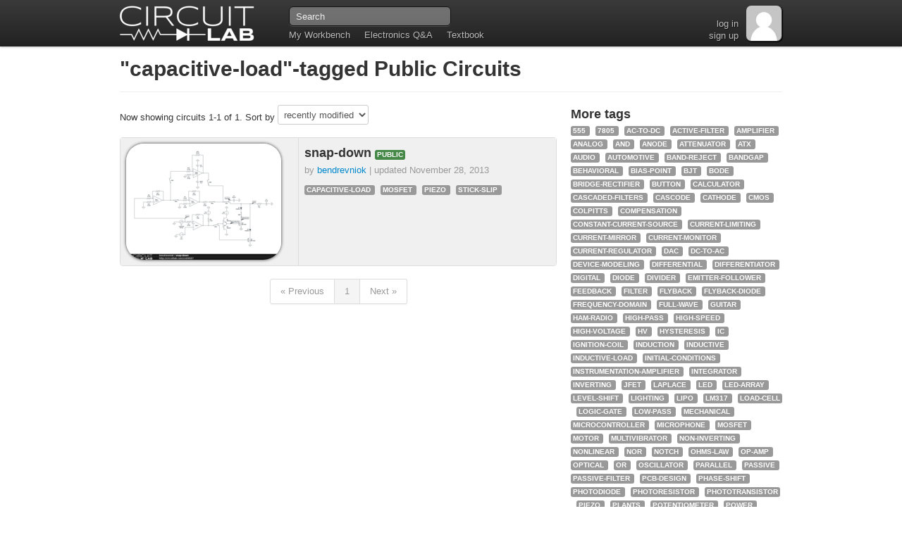

--- FILE ---
content_type: text/html
request_url: https://www.circuitlab.com/browse/by-tag/capacitive-load/by-recent/
body_size: 7692
content:
<!DOCTYPE html> 



<html lang="en-us"> 
<head> 
  <meta charset="utf-8"/>
  <title>Public circuits tagged "capacitive-load" - CircuitLab</title>
  <meta name="description" content=" Public circuits, schematics, and circuit simulations on CircuitLab tagged 'capacitive-load'. "/>
  
  <!--

    ####      #    #####    ####   #    #     #     #####  #         ##    #####
   #    #     #    #    #  #    #  #    #     #       #    #        #  #   #    #
   #          #    #    #  #       #    #     #       #    #       #    #  #####
   #          #    #####   #       #    #     #       #    #       ######  #    #
   #    #     #    #   #   #    #  #    #     #       #    #       #    #  #    #
    ####      #    #    #   ####    ####      #       #    ######  #    #  #####

  Copyright (c) 2026 by CircuitLab, Inc.
  
  We thought it'd be nice to build some tools to help you go build something awesome. :)

  -->

  <!-- Thanks to Twitter Bootstrap http://twitter.github.com/bootstrap/ -->
  <!-- HTML5 shim, for IE6-8 support of HTML elements -->
  <!--[if lt IE 9]>
    <script type="text/javascript" src="https://cdnjs.cloudflare.com/ajax/libs/html5shiv/3.7.3/html5shiv.js" integrity="sha384-RPXhaTf22QktT8KTwZ6bUz/C+7CnccaIw5W/y/t0FW5WSDGj3wc3YtRIJC0w47in" crossorigin="anonymous"></script>
  <![endif]--> 
  
  <!-- Make IE users use Chrome Frame -->
  <meta http-equiv="X-UA-Compatible" content="chrome=1"/>

  <!-- CSS --> 
  <link href="/assets/css/public-1619569213.css" rel="stylesheet"/>

  <!-- JS --> 
  <script type="text/javascript" src="https://ajax.googleapis.com/ajax/libs/jquery/1.8.2/jquery.min.js" integrity="sha384-l10q0KevFKaWjM51a48/4kN/8K9eceNwDujvaLruHFQb0DaXS+ZPIsocHad/G5f4" crossorigin="anonymous"></script>
  <script type="text/javascript" src="/assets/js/public-1768870517.js"></script>
  <script type="text/javascript" scr="/accounts/_analyticscustomvarsjs/"></script>
  
  <!-- Icons --> 
  <link rel="shortcut icon" href="/assets/images/favicon.png"/>
  <link rel="apple-touch-icon" href="/assets/images/apple-touch-icon-57x57.png"/>
  <link rel="apple-touch-icon" sizes="72x72" href="/assets/images/apple-touch-icon-72x72.png"/>
  <link rel="apple-touch-icon" sizes="114x114" href="/assets/images/apple-touch-icon-114x114.png"/>
  
  <!-- Facebook AppID -->
  <meta property="fb:app_id" content="450055295082828"/>
  
  <!-- BEGIN Google Webmaster Tools -->
<meta name="google-site-verification" content="K45CYP-C_6JJdpcFcifOEzrRIWPep3kCt2K6XLhIKGM"/>
<!-- END Google Webmaster Tools -->

  <script type="text/javascript" src="/accounts/_analyticscustomvarsjs/"></script>
  <!-- BEGIN Google Analytics -->
<script type="text/javascript">
/* <![CDATA[ */
var _gaq = _gaq || [];
_gaq.push(['_setAccount', 'UA-25913711-1']);
_gaq.push(['_setDomainName', '.circuitlab.com']);
_gaq.push(['_trackPageview']);

(function() {
  if (window['editor_skip_external_resources'] === true) return;
  var ga = document.createElement('script'); ga.type = 'text/javascript'; ga.async = true;
  ga.src = ('https:' == document.location.protocol ? 'https://ssl' : 'http://www') + '.google-analytics.com/ga.js';
  var s = document.getElementsByTagName('script')[0]; s.parentNode.insertBefore(ga, s);
})();

/* ]]> */
</script>
<!-- END Google Analytics -->

  
<!-- BEGIN Quantcast Tag part1 -->
<script type="text/javascript">
/* <![CDATA[ */
var _qevents = _qevents || [];

$(document).ready(function() {
var elem = document.createElement('script');
elem.src = (document.location.protocol == "https:" ? "https://secure" : "http://edge") + ".quantserve.com/quant.js";
elem.async = true;
elem.type = "text/javascript";
var scpt = document.getElementsByTagName('script')[0];
scpt.parentNode.insertBefore(elem, scpt);
});

_qevents.push({
qacct:"p-Jg9kvG7twHpdb"
});

/* ]]> */
</script>
<!-- END Quantcast tag part1 -->

  <!-- BEGIN Perfect Audience -->
<script type="text/javascript">
/* <![CDATA[ */
(function() {
  window._pa = window._pa || {};
  // _pa.orderId = "myCustomer@email.com"; // OPTIONAL: attach user email or order ID to conversions
  // _pa.revenue = "19.99"; // OPTIONAL: attach dynamic purchase values to conversions
  var pa = document.createElement('script'); pa.type = 'text/javascript'; pa.async = true;
  pa.src = ('https:' == document.location.protocol ? 'https:' : 'http:') + "//tag.perfectaudience.com/serve/51fb6934dc91ad7bf0000022.js";
  var s = document.getElementsByTagName('script')[0]; s.parentNode.insertBefore(pa, s);
})();

/* ]]> */
</script>
<!-- END Perfect Audience -->


<!-- ====================== BEGIN EXTRA-HEAD BLOCK ========== -->

  
    <link rel="alternate" type="application/atom+xml" href="https://www.circuitlab.com/browse/by-tag/capacitive-load/feed/" title="Public Circuits tagged 'capacitive-load' - CircuitLab"/>
  

<!-- ====================== END EXTRA-HEAD BLOCK ============ -->

</head> 
 
<body class="tex2jax_ignore">
  <!-- ====================================================== -->
  <!-- NAVBAR -->
  
  <div class="navbar">
    <div class="navbar-inner">
      <div class="container">
        <div id="logoholder">
          <a href="/">
            <img src="/assets/images/topbar_logo_60_2x.png" width="196" height="60" alt="CircuitLab" style="width:196px;height:60px;"/>
          </a>
        </div>
        <ul class="nav">
          <li><a href="/workbench/">My Workbench</a></li>
          <li><a href="/questions/">Electronics Q&amp;A</a></li>
          <li><a href="https://ultimateelectronicsbook.com/">Textbook</a></li>
        </ul>
        <form class="navbar-search" id="navbar-search" action="/search/" method="get">
          <input name="q" class="search-query" id="navbar-search_q" type="text" placeholder="Search"/>
        </form>
        
  <div class="gravatar_holder">

  <a href="/accounts/login/">
    <img src="/assets/images/gravatar_empty_50.png" width="50" height="50" alt="" style="width:50px;height:50px;"/>
  </a>

</div>



        <div id="navbar-rightbox">
          

          <br/>
          <a href="/accounts/login/?next=/browse/by-tag/capacitive-load/by-recent/">log in</a>
          <br/>
          <a href="/accounts/register/">sign  up</a>


        </div>
      </div>
    </div>
  </div>
   
<!-- ====================== BEGIN PRE-CONTENT BLOCK ========= -->

<!-- ====================== END PRE-CONTENT BLOCK =========== -->

  <!-- ====================================================== -->
  <!-- CONTENT -->
  <div class="container">

    <!-- BEGIN BASE_BROWSERWARNING -->
<div id="browserwarning" class="alert alert-error">
</div>
<!-- END BASE_BROWSERWARNING-->


<!-- ====================== BEGIN CONTENT BLOCK ============= -->  


<div class="page-header">
<h1><a href="/browse/by-tag/capacitive-load/">"capacitive-load"-tagged Public Circuits</a></h1>
</div>


<div class="row">
  <div class="span8">
    
      <p>
        Now showing circuits 1-1 of 1.
        Sort by
        <select style="width:auto; display:inline;" onchange="window.location.pathname='/browse/by-tag/capacitive-load/by-' + $(this).val() + '/';">
          <option value='recent' selected='selected'>recently modified</option>
          <option value='name'>name</option>
        </select>
      </p>
    
      
        




<!-- BEGIN COMMON_CIRCUITLIST -->
<table class="table table-bordered table-striped circuit-listing">
  

   
    
    <tr>
      <td style="width: 236px;">
        <a href="/circuit/n84687/snap-down/">
          <img src="/circuit/n84687/screenshot/220x165/" width="220" height="165" alt="snap-down" title="snap-down" class="fun_image_clickable" style="width:220px; height:165px; max-width: none;"/>
        </a>
      </td>
      <td>
        <h3>
          <a href="/circuit/n84687/snap-down/" style="color:inherit;">
            snap-down
          </a>
          
          


  <span class="label label-success" title="Circuit is publicly accessible by the entire CircuitLab community.">PUBLIC</span>


          
        </h3>
        
        
        
        <p style="color: #999">
          
          by <a href="/user/bendrevniok/" title="bendrevniok">bendrevniok</a>
          
          |
          
          updated <span title="Nov 28 2013, 12:10 PM PST">November 28, 2013</span>
          
        </p>
        
        
          
            <p>
              
<!-- END COMMON_TAGLIST_SIMPLE -->

<span class="label circuittag">
  <a href="/browse/by-tag/capacitive-load/" title="View all public circuits tagged 'capacitive-load'">
    capacitive-load
  </a>  
</span>
&nbsp;   

<span class="label circuittag">
  <a href="/browse/by-tag/mosfet/" title="View all public circuits tagged 'mosfet'">
    mosfet
  </a>  
</span>
&nbsp;   

<span class="label circuittag">
  <a href="/browse/by-tag/piezo/" title="View all public circuits tagged 'piezo'">
    piezo
  </a>  
</span>
&nbsp;   

<span class="label circuittag">
  <a href="/browse/by-tag/stick-slip/" title="View all public circuits tagged 'stick-slip'">
    stick-slip
  </a>  
</span>
&nbsp;   

<!-- END COMMON_TAGLIST_SIMPLE -->

            </p>
          
        
        
      </td>
    </tr>
    
  
</table>
<!-- END COMMON_CIRCUITLIST -->

      
      
      
<div class="pagination-holder">
  <div class="pagination">
    <ul>
      
        <li class="prev disabled"><a href="/nojs/" onclick="return false;">&laquo; Previous</a></li>
      
      
        
        <li class="active"><a href="/browse/by-tag/capacitive-load/by-recent/">1</a></li>
        
      
      
        <li class="next disabled"><a href="/nojs/" onclick="return false;">Next &raquo;</a></li>
      
    </ul>
  </div>
</div>

      
    

    
  </div>

  <div class="span4">
    <h3>More tags</h3>
    
    
      
<!-- END COMMON_TAGLIST_SIMPLE -->

<span class="label circuittag">
  <a href="/browse/by-tag/555/" title="View all public circuits tagged '555'">
    555
  </a>  
</span>
&nbsp;   

<span class="label circuittag">
  <a href="/browse/by-tag/7805/" title="View all public circuits tagged '7805'">
    7805
  </a>  
</span>
&nbsp;   

<span class="label circuittag">
  <a href="/browse/by-tag/ac-to-dc/" title="View all public circuits tagged 'ac-to-dc'">
    ac-to-dc
  </a>  
</span>
&nbsp;   

<span class="label circuittag">
  <a href="/browse/by-tag/active-filter/" title="View all public circuits tagged 'active-filter'">
    active-filter
  </a>  
</span>
&nbsp;   

<span class="label circuittag">
  <a href="/browse/by-tag/amplifier/" title="View all public circuits tagged 'amplifier'">
    amplifier
  </a>  
</span>
&nbsp;   

<span class="label circuittag">
  <a href="/browse/by-tag/analog/" title="View all public circuits tagged 'analog'">
    analog
  </a>  
</span>
&nbsp;   

<span class="label circuittag">
  <a href="/browse/by-tag/and/" title="View all public circuits tagged 'and'">
    and
  </a>  
</span>
&nbsp;   

<span class="label circuittag">
  <a href="/browse/by-tag/anode/" title="View all public circuits tagged 'anode'">
    anode
  </a>  
</span>
&nbsp;   

<span class="label circuittag">
  <a href="/browse/by-tag/attenuator/" title="View all public circuits tagged 'attenuator'">
    attenuator
  </a>  
</span>
&nbsp;   

<span class="label circuittag">
  <a href="/browse/by-tag/atx/" title="View all public circuits tagged 'atx'">
    atx
  </a>  
</span>
&nbsp;   

<span class="label circuittag">
  <a href="/browse/by-tag/audio/" title="View all public circuits tagged 'audio'">
    audio
  </a>  
</span>
&nbsp;   

<span class="label circuittag">
  <a href="/browse/by-tag/automotive/" title="View all public circuits tagged 'automotive'">
    automotive
  </a>  
</span>
&nbsp;   

<span class="label circuittag">
  <a href="/browse/by-tag/band-reject/" title="View all public circuits tagged 'band-reject'">
    band-reject
  </a>  
</span>
&nbsp;   

<span class="label circuittag">
  <a href="/browse/by-tag/bandgap/" title="View all public circuits tagged 'bandgap'">
    bandgap
  </a>  
</span>
&nbsp;   

<span class="label circuittag">
  <a href="/browse/by-tag/behavioral/" title="View all public circuits tagged 'behavioral'">
    behavioral
  </a>  
</span>
&nbsp;   

<span class="label circuittag">
  <a href="/browse/by-tag/bias-point/" title="View all public circuits tagged 'bias-point'">
    bias-point
  </a>  
</span>
&nbsp;   

<span class="label circuittag">
  <a href="/browse/by-tag/bjt/" title="View all public circuits tagged 'bjt'">
    bjt
  </a>  
</span>
&nbsp;   

<span class="label circuittag">
  <a href="/browse/by-tag/bode/" title="View all public circuits tagged 'bode'">
    bode
  </a>  
</span>
&nbsp;   

<span class="label circuittag">
  <a href="/browse/by-tag/bridge-rectifier/" title="View all public circuits tagged 'bridge-rectifier'">
    bridge-rectifier
  </a>  
</span>
&nbsp;   

<span class="label circuittag">
  <a href="/browse/by-tag/button/" title="View all public circuits tagged 'button'">
    button
  </a>  
</span>
&nbsp;   

<span class="label circuittag">
  <a href="/browse/by-tag/calculator/" title="View all public circuits tagged 'calculator'">
    calculator
  </a>  
</span>
&nbsp;   

<span class="label circuittag">
  <a href="/browse/by-tag/cascaded-filters/" title="View all public circuits tagged 'cascaded-filters'">
    cascaded-filters
  </a>  
</span>
&nbsp;   

<span class="label circuittag">
  <a href="/browse/by-tag/cascode/" title="View all public circuits tagged 'cascode'">
    cascode
  </a>  
</span>
&nbsp;   

<span class="label circuittag">
  <a href="/browse/by-tag/cathode/" title="View all public circuits tagged 'cathode'">
    cathode
  </a>  
</span>
&nbsp;   

<span class="label circuittag">
  <a href="/browse/by-tag/cmos/" title="View all public circuits tagged 'cmos'">
    cmos
  </a>  
</span>
&nbsp;   

<span class="label circuittag">
  <a href="/browse/by-tag/colpitts/" title="View all public circuits tagged 'colpitts'">
    colpitts
  </a>  
</span>
&nbsp;   

<span class="label circuittag">
  <a href="/browse/by-tag/compensation/" title="View all public circuits tagged 'compensation'">
    compensation
  </a>  
</span>
&nbsp;   

<span class="label circuittag">
  <a href="/browse/by-tag/constant-current-source/" title="View all public circuits tagged 'constant-current-source'">
    constant-current-source
  </a>  
</span>
&nbsp;   

<span class="label circuittag">
  <a href="/browse/by-tag/current-limiting/" title="View all public circuits tagged 'current-limiting'">
    current-limiting
  </a>  
</span>
&nbsp;   

<span class="label circuittag">
  <a href="/browse/by-tag/current-mirror/" title="View all public circuits tagged 'current-mirror'">
    current-mirror
  </a>  
</span>
&nbsp;   

<span class="label circuittag">
  <a href="/browse/by-tag/current-monitor/" title="View all public circuits tagged 'current-monitor'">
    current-monitor
  </a>  
</span>
&nbsp;   

<span class="label circuittag">
  <a href="/browse/by-tag/current-regulator/" title="View all public circuits tagged 'current-regulator'">
    current-regulator
  </a>  
</span>
&nbsp;   

<span class="label circuittag">
  <a href="/browse/by-tag/dac/" title="View all public circuits tagged 'dac'">
    dac
  </a>  
</span>
&nbsp;   

<span class="label circuittag">
  <a href="/browse/by-tag/dc-to-ac/" title="View all public circuits tagged 'dc-to-ac'">
    dc-to-ac
  </a>  
</span>
&nbsp;   

<span class="label circuittag">
  <a href="/browse/by-tag/device-modeling/" title="View all public circuits tagged 'device-modeling'">
    device-modeling
  </a>  
</span>
&nbsp;   

<span class="label circuittag">
  <a href="/browse/by-tag/differential/" title="View all public circuits tagged 'differential'">
    differential
  </a>  
</span>
&nbsp;   

<span class="label circuittag">
  <a href="/browse/by-tag/differentiator/" title="View all public circuits tagged 'differentiator'">
    differentiator
  </a>  
</span>
&nbsp;   

<span class="label circuittag">
  <a href="/browse/by-tag/digital/" title="View all public circuits tagged 'digital'">
    digital
  </a>  
</span>
&nbsp;   

<span class="label circuittag">
  <a href="/browse/by-tag/diode/" title="View all public circuits tagged 'diode'">
    diode
  </a>  
</span>
&nbsp;   

<span class="label circuittag">
  <a href="/browse/by-tag/divider/" title="View all public circuits tagged 'divider'">
    divider
  </a>  
</span>
&nbsp;   

<span class="label circuittag">
  <a href="/browse/by-tag/emitter-follower/" title="View all public circuits tagged 'emitter-follower'">
    emitter-follower
  </a>  
</span>
&nbsp;   

<span class="label circuittag">
  <a href="/browse/by-tag/feedback/" title="View all public circuits tagged 'feedback'">
    feedback
  </a>  
</span>
&nbsp;   

<span class="label circuittag">
  <a href="/browse/by-tag/filter/" title="View all public circuits tagged 'filter'">
    filter
  </a>  
</span>
&nbsp;   

<span class="label circuittag">
  <a href="/browse/by-tag/flyback/" title="View all public circuits tagged 'flyback'">
    flyback
  </a>  
</span>
&nbsp;   

<span class="label circuittag">
  <a href="/browse/by-tag/flyback-diode/" title="View all public circuits tagged 'flyback-diode'">
    flyback-diode
  </a>  
</span>
&nbsp;   

<span class="label circuittag">
  <a href="/browse/by-tag/frequency-domain/" title="View all public circuits tagged 'frequency-domain'">
    frequency-domain
  </a>  
</span>
&nbsp;   

<span class="label circuittag">
  <a href="/browse/by-tag/full-wave/" title="View all public circuits tagged 'full-wave'">
    full-wave
  </a>  
</span>
&nbsp;   

<span class="label circuittag">
  <a href="/browse/by-tag/guitar/" title="View all public circuits tagged 'guitar'">
    guitar
  </a>  
</span>
&nbsp;   

<span class="label circuittag">
  <a href="/browse/by-tag/ham-radio/" title="View all public circuits tagged 'ham-radio'">
    ham-radio
  </a>  
</span>
&nbsp;   

<span class="label circuittag">
  <a href="/browse/by-tag/high-pass/" title="View all public circuits tagged 'high-pass'">
    high-pass
  </a>  
</span>
&nbsp;   

<span class="label circuittag">
  <a href="/browse/by-tag/high-speed/" title="View all public circuits tagged 'high-speed'">
    high-speed
  </a>  
</span>
&nbsp;   

<span class="label circuittag">
  <a href="/browse/by-tag/high-voltage/" title="View all public circuits tagged 'high-voltage'">
    high-voltage
  </a>  
</span>
&nbsp;   

<span class="label circuittag">
  <a href="/browse/by-tag/hv/" title="View all public circuits tagged 'hv'">
    hv
  </a>  
</span>
&nbsp;   

<span class="label circuittag">
  <a href="/browse/by-tag/hysteresis/" title="View all public circuits tagged 'hysteresis'">
    hysteresis
  </a>  
</span>
&nbsp;   

<span class="label circuittag">
  <a href="/browse/by-tag/ic/" title="View all public circuits tagged 'ic'">
    ic
  </a>  
</span>
&nbsp;   

<span class="label circuittag">
  <a href="/browse/by-tag/ignition-coil/" title="View all public circuits tagged 'ignition-coil'">
    ignition-coil
  </a>  
</span>
&nbsp;   

<span class="label circuittag">
  <a href="/browse/by-tag/induction/" title="View all public circuits tagged 'induction'">
    induction
  </a>  
</span>
&nbsp;   

<span class="label circuittag">
  <a href="/browse/by-tag/inductive/" title="View all public circuits tagged 'inductive'">
    inductive
  </a>  
</span>
&nbsp;   

<span class="label circuittag">
  <a href="/browse/by-tag/inductive-load/" title="View all public circuits tagged 'inductive-load'">
    inductive-load
  </a>  
</span>
&nbsp;   

<span class="label circuittag">
  <a href="/browse/by-tag/initial-conditions/" title="View all public circuits tagged 'initial-conditions'">
    initial-conditions
  </a>  
</span>
&nbsp;   

<span class="label circuittag">
  <a href="/browse/by-tag/instrumentation-amplifier/" title="View all public circuits tagged 'instrumentation-amplifier'">
    instrumentation-amplifier
  </a>  
</span>
&nbsp;   

<span class="label circuittag">
  <a href="/browse/by-tag/integrator/" title="View all public circuits tagged 'integrator'">
    integrator
  </a>  
</span>
&nbsp;   

<span class="label circuittag">
  <a href="/browse/by-tag/inverting/" title="View all public circuits tagged 'inverting'">
    inverting
  </a>  
</span>
&nbsp;   

<span class="label circuittag">
  <a href="/browse/by-tag/jfet/" title="View all public circuits tagged 'jfet'">
    jfet
  </a>  
</span>
&nbsp;   

<span class="label circuittag">
  <a href="/browse/by-tag/laplace/" title="View all public circuits tagged 'laplace'">
    laplace
  </a>  
</span>
&nbsp;   

<span class="label circuittag">
  <a href="/browse/by-tag/led/" title="View all public circuits tagged 'led'">
    led
  </a>  
</span>
&nbsp;   

<span class="label circuittag">
  <a href="/browse/by-tag/led-array/" title="View all public circuits tagged 'led-array'">
    led-array
  </a>  
</span>
&nbsp;   

<span class="label circuittag">
  <a href="/browse/by-tag/level-shift/" title="View all public circuits tagged 'level-shift'">
    level-shift
  </a>  
</span>
&nbsp;   

<span class="label circuittag">
  <a href="/browse/by-tag/lighting/" title="View all public circuits tagged 'lighting'">
    lighting
  </a>  
</span>
&nbsp;   

<span class="label circuittag">
  <a href="/browse/by-tag/lipo/" title="View all public circuits tagged 'lipo'">
    lipo
  </a>  
</span>
&nbsp;   

<span class="label circuittag">
  <a href="/browse/by-tag/lm317/" title="View all public circuits tagged 'lm317'">
    lm317
  </a>  
</span>
&nbsp;   

<span class="label circuittag">
  <a href="/browse/by-tag/load-cell/" title="View all public circuits tagged 'load-cell'">
    load-cell
  </a>  
</span>
&nbsp;   

<span class="label circuittag">
  <a href="/browse/by-tag/logic-gate/" title="View all public circuits tagged 'logic-gate'">
    logic-gate
  </a>  
</span>
&nbsp;   

<span class="label circuittag">
  <a href="/browse/by-tag/low-pass/" title="View all public circuits tagged 'low-pass'">
    low-pass
  </a>  
</span>
&nbsp;   

<span class="label circuittag">
  <a href="/browse/by-tag/mechanical/" title="View all public circuits tagged 'mechanical'">
    mechanical
  </a>  
</span>
&nbsp;   

<span class="label circuittag">
  <a href="/browse/by-tag/microcontroller/" title="View all public circuits tagged 'microcontroller'">
    microcontroller
  </a>  
</span>
&nbsp;   

<span class="label circuittag">
  <a href="/browse/by-tag/microphone/" title="View all public circuits tagged 'microphone'">
    microphone
  </a>  
</span>
&nbsp;   

<span class="label circuittag">
  <a href="/browse/by-tag/mosfet/" title="View all public circuits tagged 'mosfet'">
    mosfet
  </a>  
</span>
&nbsp;   

<span class="label circuittag">
  <a href="/browse/by-tag/motor/" title="View all public circuits tagged 'motor'">
    motor
  </a>  
</span>
&nbsp;   

<span class="label circuittag">
  <a href="/browse/by-tag/multivibrator/" title="View all public circuits tagged 'multivibrator'">
    multivibrator
  </a>  
</span>
&nbsp;   

<span class="label circuittag">
  <a href="/browse/by-tag/non-inverting/" title="View all public circuits tagged 'non-inverting'">
    non-inverting
  </a>  
</span>
&nbsp;   

<span class="label circuittag">
  <a href="/browse/by-tag/nonlinear/" title="View all public circuits tagged 'nonlinear'">
    nonlinear
  </a>  
</span>
&nbsp;   

<span class="label circuittag">
  <a href="/browse/by-tag/nor/" title="View all public circuits tagged 'nor'">
    nor
  </a>  
</span>
&nbsp;   

<span class="label circuittag">
  <a href="/browse/by-tag/notch/" title="View all public circuits tagged 'notch'">
    notch
  </a>  
</span>
&nbsp;   

<span class="label circuittag">
  <a href="/browse/by-tag/ohms-law/" title="View all public circuits tagged 'ohms-law'">
    ohms-law
  </a>  
</span>
&nbsp;   

<span class="label circuittag">
  <a href="/browse/by-tag/op-amp/" title="View all public circuits tagged 'op-amp'">
    op-amp
  </a>  
</span>
&nbsp;   

<span class="label circuittag">
  <a href="/browse/by-tag/optical/" title="View all public circuits tagged 'optical'">
    optical
  </a>  
</span>
&nbsp;   

<span class="label circuittag">
  <a href="/browse/by-tag/or/" title="View all public circuits tagged 'or'">
    or
  </a>  
</span>
&nbsp;   

<span class="label circuittag">
  <a href="/browse/by-tag/oscillator/" title="View all public circuits tagged 'oscillator'">
    oscillator
  </a>  
</span>
&nbsp;   

<span class="label circuittag">
  <a href="/browse/by-tag/parallel/" title="View all public circuits tagged 'parallel'">
    parallel
  </a>  
</span>
&nbsp;   

<span class="label circuittag">
  <a href="/browse/by-tag/passive/" title="View all public circuits tagged 'passive'">
    passive
  </a>  
</span>
&nbsp;   

<span class="label circuittag">
  <a href="/browse/by-tag/passive-filter/" title="View all public circuits tagged 'passive-filter'">
    passive-filter
  </a>  
</span>
&nbsp;   

<span class="label circuittag">
  <a href="/browse/by-tag/pcb-design/" title="View all public circuits tagged 'pcb-design'">
    pcb-design
  </a>  
</span>
&nbsp;   

<span class="label circuittag">
  <a href="/browse/by-tag/phase-shift/" title="View all public circuits tagged 'phase-shift'">
    phase-shift
  </a>  
</span>
&nbsp;   

<span class="label circuittag">
  <a href="/browse/by-tag/photodiode/" title="View all public circuits tagged 'photodiode'">
    photodiode
  </a>  
</span>
&nbsp;   

<span class="label circuittag">
  <a href="/browse/by-tag/photoresistor/" title="View all public circuits tagged 'photoresistor'">
    photoresistor
  </a>  
</span>
&nbsp;   

<span class="label circuittag">
  <a href="/browse/by-tag/phototransistor/" title="View all public circuits tagged 'phototransistor'">
    phototransistor
  </a>  
</span>
&nbsp;   

<span class="label circuittag">
  <a href="/browse/by-tag/piezo/" title="View all public circuits tagged 'piezo'">
    piezo
  </a>  
</span>
&nbsp;   

<span class="label circuittag">
  <a href="/browse/by-tag/plants/" title="View all public circuits tagged 'plants'">
    plants
  </a>  
</span>
&nbsp;   

<span class="label circuittag">
  <a href="/browse/by-tag/potentiometer/" title="View all public circuits tagged 'potentiometer'">
    potentiometer
  </a>  
</span>
&nbsp;   

<span class="label circuittag">
  <a href="/browse/by-tag/power/" title="View all public circuits tagged 'power'">
    power
  </a>  
</span>
&nbsp;   

<span class="label circuittag">
  <a href="/browse/by-tag/power-supply/" title="View all public circuits tagged 'power-supply'">
    power-supply
  </a>  
</span>
&nbsp;   

<span class="label circuittag">
  <a href="/browse/by-tag/power-supply-unit/" title="View all public circuits tagged 'power-supply-unit'">
    power-supply-unit
  </a>  
</span>
&nbsp;   

<span class="label circuittag">
  <a href="/browse/by-tag/preamp/" title="View all public circuits tagged 'preamp'">
    preamp
  </a>  
</span>
&nbsp;   

<span class="label circuittag">
  <a href="/browse/by-tag/pull-down/" title="View all public circuits tagged 'pull-down'">
    pull-down
  </a>  
</span>
&nbsp;   

<span class="label circuittag">
  <a href="/browse/by-tag/pull-up/" title="View all public circuits tagged 'pull-up'">
    pull-up
  </a>  
</span>
&nbsp;   

<span class="label circuittag">
  <a href="/browse/by-tag/pwm/" title="View all public circuits tagged 'pwm'">
    pwm
  </a>  
</span>
&nbsp;   

<span class="label circuittag">
  <a href="/browse/by-tag/rc/" title="View all public circuits tagged 'rc'">
    rc
  </a>  
</span>
&nbsp;   

<span class="label circuittag">
  <a href="/browse/by-tag/relaxation-oscillator/" title="View all public circuits tagged 'relaxation-oscillator'">
    relaxation-oscillator
  </a>  
</span>
&nbsp;   

<span class="label circuittag">
  <a href="/browse/by-tag/relay/" title="View all public circuits tagged 'relay'">
    relay
  </a>  
</span>
&nbsp;   

<span class="label circuittag">
  <a href="/browse/by-tag/resistor-ladder/" title="View all public circuits tagged 'resistor-ladder'">
    resistor-ladder
  </a>  
</span>
&nbsp;   

<span class="label circuittag">
  <a href="/browse/by-tag/resonance/" title="View all public circuits tagged 'resonance'">
    resonance
  </a>  
</span>
&nbsp;   

<span class="label circuittag">
  <a href="/browse/by-tag/rf/" title="View all public circuits tagged 'rf'">
    rf
  </a>  
</span>
&nbsp;   

<span class="label circuittag">
  <a href="/browse/by-tag/rlc/" title="View all public circuits tagged 'rlc'">
    rlc
  </a>  
</span>
&nbsp;   

<span class="label circuittag">
  <a href="/browse/by-tag/rom/" title="View all public circuits tagged 'rom'">
    rom
  </a>  
</span>
&nbsp;   

<span class="label circuittag">
  <a href="/browse/by-tag/saturation/" title="View all public circuits tagged 'saturation'">
    saturation
  </a>  
</span>
&nbsp;   

<span class="label circuittag">
  <a href="/browse/by-tag/schmitt-trigger/" title="View all public circuits tagged 'schmitt-trigger'">
    schmitt-trigger
  </a>  
</span>
&nbsp;   

<span class="label circuittag">
  <a href="/browse/by-tag/sensor/" title="View all public circuits tagged 'sensor'">
    sensor
  </a>  
</span>
&nbsp;   

<span class="label circuittag">
  <a href="/browse/by-tag/series/" title="View all public circuits tagged 'series'">
    series
  </a>  
</span>
&nbsp;   

<span class="label circuittag">
  <a href="/browse/by-tag/servo-motor/" title="View all public circuits tagged 'servo-motor'">
    servo-motor
  </a>  
</span>
&nbsp;   

<span class="label circuittag">
  <a href="/browse/by-tag/signal/" title="View all public circuits tagged 'signal'">
    signal
  </a>  
</span>
&nbsp;   

<span class="label circuittag">
  <a href="/browse/by-tag/spark-plug/" title="View all public circuits tagged 'spark-plug'">
    spark-plug
  </a>  
</span>
&nbsp;   

<span class="label circuittag">
  <a href="/browse/by-tag/stability/" title="View all public circuits tagged 'stability'">
    stability
  </a>  
</span>
&nbsp;   

<span class="label circuittag">
  <a href="/browse/by-tag/stepper/" title="View all public circuits tagged 'stepper'">
    stepper
  </a>  
</span>
&nbsp;   

<span class="label circuittag">
  <a href="/browse/by-tag/summing/" title="View all public circuits tagged 'summing'">
    summing
  </a>  
</span>
&nbsp;   

<span class="label circuittag">
  <a href="/browse/by-tag/superposition/" title="View all public circuits tagged 'superposition'">
    superposition
  </a>  
</span>
&nbsp;   

<span class="label circuittag">
  <a href="/browse/by-tag/switching/" title="View all public circuits tagged 'switching'">
    switching
  </a>  
</span>
&nbsp;   

<span class="label circuittag">
  <a href="/browse/by-tag/time-constant/" title="View all public circuits tagged 'time-constant'">
    time-constant
  </a>  
</span>
&nbsp;   

<span class="label circuittag">
  <a href="/browse/by-tag/transformer/" title="View all public circuits tagged 'transformer'">
    transformer
  </a>  
</span>
&nbsp;   

<span class="label circuittag">
  <a href="/browse/by-tag/transistor/" title="View all public circuits tagged 'transistor'">
    transistor
  </a>  
</span>
&nbsp;   

<span class="label circuittag">
  <a href="/browse/by-tag/translinear/" title="View all public circuits tagged 'translinear'">
    translinear
  </a>  
</span>
&nbsp;   

<span class="label circuittag">
  <a href="/browse/by-tag/twin-t/" title="View all public circuits tagged 'twin-t'">
    twin-t
  </a>  
</span>
&nbsp;   

<span class="label circuittag">
  <a href="/browse/by-tag/voltage-divider/" title="View all public circuits tagged 'voltage-divider'">
    voltage-divider
  </a>  
</span>
&nbsp;   

<span class="label circuittag">
  <a href="/browse/by-tag/voltage-regulator/" title="View all public circuits tagged 'voltage-regulator'">
    voltage-regulator
  </a>  
</span>
&nbsp;   

<span class="label circuittag">
  <a href="/browse/by-tag/waveform-arithmetic/" title="View all public circuits tagged 'waveform-arithmetic'">
    waveform-arithmetic
  </a>  
</span>
&nbsp;   

<span class="label circuittag">
  <a href="/browse/by-tag/wiring/" title="View all public circuits tagged 'wiring'">
    wiring
  </a>  
</span>
&nbsp;   

<span class="label circuittag">
  <a href="/browse/by-tag/xnor/" title="View all public circuits tagged 'xnor'">
    xnor
  </a>  
</span>
&nbsp;   

<span class="label circuittag">
  <a href="/browse/by-tag/xor/" title="View all public circuits tagged 'xor'">
    xor
  </a>  
</span>
&nbsp;   

<span class="label circuittag">
  <a href="/browse/by-tag/zener-diode/" title="View all public circuits tagged 'zener-diode'">
    zener-diode
  </a>  
</span>
&nbsp;   

<span class="label circuittag">
  <a href="/browse/by-tag/zero-voltage-switching/" title="View all public circuits tagged 'zero-voltage-switching'">
    zero-voltage-switching
  </a>  
</span>
&nbsp;   

<!-- END COMMON_TAGLIST_SIMPLE -->

    
    
    <hr/>
  
    


    <div class="well">
    <h3>About CircuitLab</h3>
    <p>
      CircuitLab is an in-browser schematic capture and circuit simulation software tool to help you rapidly design and analyze analog and digital electronics systems.
    </p>
    <ul>
      <li><a href="/">CircuitLab Home</a></li>
      <li><a href="/user/CircuitLab/">Example Circuits</a></li>
      <li><a href="/blog/">Blog</a></li>
      <li><a href="/forums/">Forums</a></li> 
      <li><a href="/about/">About Us</a></li>
      <li><a href="/docs/faq/">Frequently Asked Questions</a></li>
      <li><a href="/docs/">Documentation</a></li>
      <li><a href="/questions/">Electronics Q&amp;A</a></li>
      <li><a href="https://ultimateelectronicsbook.com/">Electronics Textbook</a></li>
    </ul>
    </div>

    
    
    <table class="sidebar-public-activity table table-bordered table-striped">
      <tr><th style="background-color: #eee;">
        New @ CircuitLab
      </th></tr>
      
      <tr><td>
        <p>
          <a href="/circuit/dqve5wz5eamu/wavin-sumare_sp-portaria-maior/">
            Newlift saved circuit:<br />&quot;WAVIN - SUMARÉ/SP - PORTARIA MAIOR&quot;
          </a>
        </p>
        
      </td></tr>
      
      <tr><td>
        <p>
          <a href="/circuit/gdb8njdxy59z/boost-converter/">
            aartisab saved circuit:<br />&quot;Boost Converter&quot;
          </a>
        </p>
        
      </td></tr>
      
      <tr><td>
        <p>
          <a href="/questions/34t9efnx/circuitlab-going-offline-not-saving-circuits-and-logging/">
            Newlift asked:<br />&quot;CircuitLab going offline, not...&quot;
          </a>
        </p>
        
        <p class="sidebar-public-activity-timehint">
          24 hours ago
        </p>
        
      </td></tr>
      
      <tr><td>
        <p>
          <a href="/circuit/787kujbm9r27/narrowcom-turing1-colored/">
            gamjagoguma saved circuit:<br />&quot;narrowcom-turing1-colored&quot;
          </a>
        </p>
        
      </td></tr>
      
      <tr><td>
        <p>
          <a href="/circuit/fpg7e9ub8pfz/narrowcom-turing1/">
            albertluo saved circuit:<br />&quot;narrowcom-turing1&quot;
          </a>
        </p>
        
      </td></tr>
      
      <tr><td>
        <p>
          <a href="/questions/wy9bmez9/how-to-make-my-push-button-switch-louder/">
            mattnickle12 asked:<br />&quot;How to make my push button switch...&quot;
          </a>
        </p>
        
      </td></tr>
      
      <tr><td>
        <p>
          <a href="/questions/54u8zb7p/question-tantalum-capacitors/">
            cloudff7 asked:<br />&quot;Question tantalum capacitors&quot;
          </a>
        </p>
        
      </td></tr>
      
      <tr><td>
        <p>
          <a href="/questions/d27yhdd9/led-not-on-with-5v-supply-and-resistor/">
            BlackScreen asked:<br />&quot;LED not on with 5V supply and...&quot;
          </a>
        </p>
        
      </td></tr>
      
      <tr><td>
        <p>
          <a href="/forums/support/topic/2k55mc22/cant-drag-components-to-move-them/#comment_10680">
            dg2 replied to discussion:<br />&quot;Can&#39;t drag components to move them&quot;
          </a>
        </p>
        
      </td></tr>
      
      <tr><td>
        <p>
          <a href="/forums/support/topic/ac6xspw5/cant-click-anything/#comment_10677">
            jason.wyenberg started discussion:<br />&quot;Can&#39;t click anything&quot;
          </a>
        </p>
        
      </td></tr>
      
      <tr><td>
        <p>
          <a href="/forums/support/topic/kvhsc63a/cancel-membership/#comment_10669">
            boliver80 replied to discussion:<br />&quot;Cancel Membership&quot;
          </a>
        </p>
        
      </td></tr>
      
      <tr><td>
        <p>
          <a href="/questions/7673xr6y/electrolytic-capacitor/#answer_x4nx65zu">
            alanwill answered:<br />&quot;electrolytic capacitor&quot;
          </a>
        </p>
        
      </td></tr>
      
      <tr><td>
        <p>
          <a href="/questions/7673xr6y/electrolytic-capacitor/#answer_mptvqkt6">
            gukabizax answered:<br />&quot;electrolytic capacitor&quot;
          </a>
        </p>
        
      </td></tr>
      
      <tr><td>
        <p>
          <a href="/questions/7673xr6y/electrolytic-capacitor/#answer_65fha93b">
            wellos answered:<br />&quot;electrolytic capacitor&quot;
          </a>
        </p>
        
      </td></tr>
      
      <tr><td>
        <p>
          <a href="/forums/support/topic/tx6s6drn/help-with-my-first-simulation/#comment_10659">
            JimDobson started discussion:<br />&quot;Help with my first Simulation&quot;
          </a>
        </p>
        
      </td></tr>
      
      <tr><td>
        <p>
          <a href="/comments/cr/53/4z2v677e/#c10644">
            vanderghast commented on question:<br />&quot;Hopefully a Simple Ask&quot;
          </a>
        </p>
        
      </td></tr>
      
      <tr><td>
        <p>
          <a href="/questions/47a5hekr/error-building-graph-non-finite-value/#answer_hjq2saxv">
            KnowHowe2 answered:<br />&quot;&quot;error building graph: non-finite...&quot;
          </a>
        </p>
        
      </td></tr>
      
      <tr><td>
        <p>
          <a href="/comments/cr/53/xb58ha4w/#c10639">
            Kurtus commented on question:<br />&quot;Response Curve by Frequency Domain...&quot;
          </a>
        </p>
        
      </td></tr>
      
      <tr><td>
        <p>
          <a href="/comments/cr/53/tv32m6yv/#c10624">
            jarrodjaiz commented on question:<br />&quot;Photo Cell LED Night Light Burns...&quot;
          </a>
        </p>
        
      </td></tr>
      
      <tr><td>
        <p>
          <a href="/comments/cr/53/thqjr23q/#c10618">
            genecampos commented on question:<br />&quot;Question HDD 2.5&quot;&quot;
          </a>
        </p>
        
      </td></tr>
      
      <tr><td>
        <p>
          <a href="/blog/2021/01/27/live-dc-simulation/">
            CircuitLab Blog:<br />&quot;Live DC Simulation!&quot;
          </a>
        </p>
        
      </td></tr>
      
      <tr><td>
        <p>
          <a href="/blog/2021/01/14/digital-adders-and-wider-muxes/">
            CircuitLab Blog:<br />&quot;Digital Adders and Wider Muxes&quot;
          </a>
        </p>
        
      </td></tr>
      
    </table>

    

  </div>

</div>



<!-- ====================== END CONTENT BLOCK =============== -->  

  </div> <!-- /content container -->

<!-- ====================== BEGIN POST-CONTENT BLOCK ======== -->

<!-- ====================== END POST-CONTENT BLOCK ========== -->
  
  <!-- ====================================================== -->
  <!-- BOTTOMNAV -->
  
  <div id="bottomnav">
    <div class="container">
      <div class="row">
        <div class="span4">
          <a href="/">Home</a>
          <br/>
          <a href="/workbench/">My Workbench</a>
          <br/>
          <a href="/docs/">Documentation</a> / 
          <a href="/docs/faq/" title="Frequently Asked Questions">FAQ</a>
          <br/>
          <a href="/accounts/upgrade/">Membership</a>
        </div>
        <div class="span4">
          <a href="https://ultimateelectronicsbook.com/">Electronics Textbook</a>
          <br/>
          <a href="/questions/">Electronics Q&amp;A</a>
          <br/>
          <a href="/forums/">Forums</a>
          <br/>
          <a href="/blog/">Blog</a>
        </div>
        <div class="span4">
          <a href="/about/">About Us</a>
          <br/>
          <a href="/about/contact/">Contact Us</a>
          <br/>
          <a href="/legal/#terms">Terms of Service</a>
          <br/>
          <a href="/legal/#privacy">Privacy Policy</a>
        </div>
      </div>
    </div>
  </div>

  <!-- ====================================================== -->
  <!-- FOOTER -->
  <footer>
    <div class="container">
      <div class="row">
        <div class="span4">
          <img src="/assets/images/footer_logo_300_opacity25_2x.png" width="300" height="87" style="width:300px;height:87px;" alt="CircuitLab logo"/>
        </div>
        <div class="span8">
          <p>
            CircuitLab provides online, in-browser tools for schematic capture and circuit simulation. These tools allow students, hobbyists, and professional engineers to design and analyze analog and digital systems before ever building a prototype. Online schematic capture lets hobbyists easily share and discuss their designs, while online circuit simulation allows for quick design iteration and accelerated learning about electronics.
          </p>
          <p>
            <a href="https://heyoncall.com/website-monitoring">Website monitoring</a>
            and on-call alerting by
            <a href="https://heyoncall.com/">HeyOnCall</a>.
          </p>
          <p>
            Copyright &copy; 2026 by <a href="https://www.circuitlab.com/about/">CircuitLab, Inc.</a>
          </p>
        </div>
      </div>
    </div> 
    <!-- t ok -->
    
<!-- BEGIN Quantcast Tag part2 -->
<noscript>
<div style="display:none;">
<img src="//pixel.quantserve.com/pixel/p-Jg9kvG7twHpdb.gif" border="0" height="1" width="1" alt="Quantcast"/>
</div>
</noscript>
<!-- END Quantcast tag part2 -->


  </footer>
  
</body>
</html>
